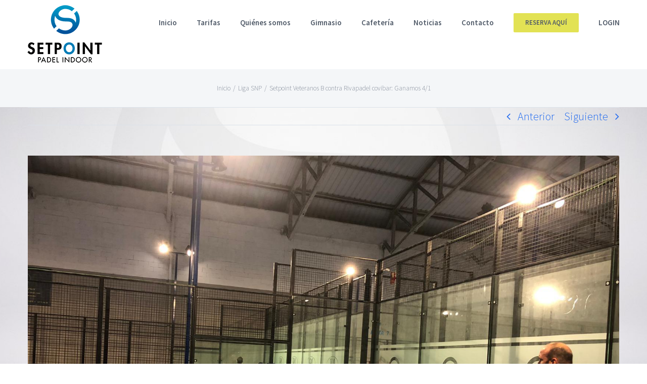

--- FILE ---
content_type: text/html; charset=UTF-8
request_url: https://www.setpoint.es/setpoint-veteranos-b-contra-rivapadel-covibarganamos-4-1/
body_size: 17210
content:
<!DOCTYPE html>
<html class="avada-html-layout-wide avada-html-header-position-top" lang="es">
<head>
	<meta http-equiv="X-UA-Compatible" content="IE=edge" />
	<meta http-equiv="Content-Type" content="text/html; charset=utf-8"/>
	<meta name="viewport" content="width=device-width, initial-scale=1" />
	<meta name='robots' content='index, follow, max-image-preview:large, max-snippet:-1, max-video-preview:-1' />

	<!-- This site is optimized with the Yoast SEO plugin v21.7 - https://yoast.com/wordpress/plugins/seo/ -->
	<title>Setpoint Veteranos B contra Rivapadel covibar: Ganamos 4/1 - Setpoint - Tu Club de Pádel en Getafe</title>
	<link rel="canonical" href="https://www.setpoint.es/setpoint-veteranos-b-contra-rivapadel-covibarganamos-4-1/" />
	<meta property="og:locale" content="es_ES" />
	<meta property="og:type" content="article" />
	<meta property="og:title" content="Setpoint Veteranos B contra Rivapadel covibar: Ganamos 4/1 - Setpoint - Tu Club de Pádel en Getafe" />
	<meta property="og:description" content="Cuaderno de bitácora. Episodio &#8230;. “sólo puede quedar uno “ Bueno pues un lunes más jugamos veteranos y esta vez jugamos en casa, no toca excursión. Todo pintaba favorable a priori viendo la clasificación pero no tan a priori viendo nuestra convocatoria. Comenzaba el primer turno en pista el Sr. Pastor y el Sr. Chiky. [&hellip;]" />
	<meta property="og:url" content="https://www.setpoint.es/setpoint-veteranos-b-contra-rivapadel-covibarganamos-4-1/" />
	<meta property="og:site_name" content="Setpoint - Tu Club de Pádel en Getafe" />
	<meta property="article:publisher" content="https://www.facebook.com/Setpoint.Getafe/" />
	<meta property="article:published_time" content="2020-02-07T16:18:01+00:00" />
	<meta property="article:modified_time" content="2020-08-13T15:37:45+00:00" />
	<meta property="og:image" content="https://www.setpoint.es/wp-content/uploads/2020/02/WhatsApp-Image-2020-02-05-at-13.07.03-1.jpeg" />
	<meta property="og:image:width" content="1600" />
	<meta property="og:image:height" content="1200" />
	<meta property="og:image:type" content="image/jpeg" />
	<meta name="author" content="FelixRY" />
	<meta name="twitter:card" content="summary_large_image" />
	<meta name="twitter:label1" content="Escrito por" />
	<meta name="twitter:data1" content="FelixRY" />
	<meta name="twitter:label2" content="Tiempo de lectura" />
	<meta name="twitter:data2" content="4 minutos" />
	<script type="application/ld+json" class="yoast-schema-graph">{"@context":"https://schema.org","@graph":[{"@type":"Article","@id":"https://www.setpoint.es/setpoint-veteranos-b-contra-rivapadel-covibarganamos-4-1/#article","isPartOf":{"@id":"https://www.setpoint.es/setpoint-veteranos-b-contra-rivapadel-covibarganamos-4-1/"},"author":{"name":"FelixRY","@id":"https://www.setpoint.es/#/schema/person/3ae04410a53093faf34a75265e440398"},"headline":"Setpoint Veteranos B contra Rivapadel covibar: Ganamos 4/1","datePublished":"2020-02-07T16:18:01+00:00","dateModified":"2020-08-13T15:37:45+00:00","mainEntityOfPage":{"@id":"https://www.setpoint.es/setpoint-veteranos-b-contra-rivapadel-covibarganamos-4-1/"},"wordCount":810,"publisher":{"@id":"https://www.setpoint.es/#organization"},"image":{"@id":"https://www.setpoint.es/setpoint-veteranos-b-contra-rivapadel-covibarganamos-4-1/#primaryimage"},"thumbnailUrl":"https://www.setpoint.es/wp-content/uploads/2020/02/WhatsApp-Image-2020-02-05-at-13.07.03-1.jpeg","articleSection":["Liga SNP"],"inLanguage":"es"},{"@type":"WebPage","@id":"https://www.setpoint.es/setpoint-veteranos-b-contra-rivapadel-covibarganamos-4-1/","url":"https://www.setpoint.es/setpoint-veteranos-b-contra-rivapadel-covibarganamos-4-1/","name":"Setpoint Veteranos B contra Rivapadel covibar: Ganamos 4/1 - Setpoint - Tu Club de Pádel en Getafe","isPartOf":{"@id":"https://www.setpoint.es/#website"},"primaryImageOfPage":{"@id":"https://www.setpoint.es/setpoint-veteranos-b-contra-rivapadel-covibarganamos-4-1/#primaryimage"},"image":{"@id":"https://www.setpoint.es/setpoint-veteranos-b-contra-rivapadel-covibarganamos-4-1/#primaryimage"},"thumbnailUrl":"https://www.setpoint.es/wp-content/uploads/2020/02/WhatsApp-Image-2020-02-05-at-13.07.03-1.jpeg","datePublished":"2020-02-07T16:18:01+00:00","dateModified":"2020-08-13T15:37:45+00:00","breadcrumb":{"@id":"https://www.setpoint.es/setpoint-veteranos-b-contra-rivapadel-covibarganamos-4-1/#breadcrumb"},"inLanguage":"es","potentialAction":[{"@type":"ReadAction","target":["https://www.setpoint.es/setpoint-veteranos-b-contra-rivapadel-covibarganamos-4-1/"]}]},{"@type":"ImageObject","inLanguage":"es","@id":"https://www.setpoint.es/setpoint-veteranos-b-contra-rivapadel-covibarganamos-4-1/#primaryimage","url":"https://www.setpoint.es/wp-content/uploads/2020/02/WhatsApp-Image-2020-02-05-at-13.07.03-1.jpeg","contentUrl":"https://www.setpoint.es/wp-content/uploads/2020/02/WhatsApp-Image-2020-02-05-at-13.07.03-1.jpeg","width":1600,"height":1200,"caption":"Setpoint veteranos contra Rivapadel Covibar"},{"@type":"BreadcrumbList","@id":"https://www.setpoint.es/setpoint-veteranos-b-contra-rivapadel-covibarganamos-4-1/#breadcrumb","itemListElement":[{"@type":"ListItem","position":1,"name":"Portada","item":"https://www.setpoint.es/"},{"@type":"ListItem","position":2,"name":"Noticias","item":"https://www.setpoint.es/noticias/"},{"@type":"ListItem","position":3,"name":"Setpoint Veteranos B contra Rivapadel covibar: Ganamos 4/1"}]},{"@type":"WebSite","@id":"https://www.setpoint.es/#website","url":"https://www.setpoint.es/","name":"Setpoint - Tu Club de Pádel en Getafe","description":"","publisher":{"@id":"https://www.setpoint.es/#organization"},"potentialAction":[{"@type":"SearchAction","target":{"@type":"EntryPoint","urlTemplate":"https://www.setpoint.es/?s={search_term_string}"},"query-input":"required name=search_term_string"}],"inLanguage":"es"},{"@type":"Organization","@id":"https://www.setpoint.es/#organization","name":"Setpoint","url":"https://www.setpoint.es/","logo":{"@type":"ImageObject","inLanguage":"es","@id":"https://www.setpoint.es/#/schema/logo/image/","url":"https://www.setpoint.es/wp-content/uploads/2015/10/SP_logotipoZ.png","contentUrl":"https://www.setpoint.es/wp-content/uploads/2015/10/SP_logotipoZ.png","width":500,"height":390,"caption":"Setpoint"},"image":{"@id":"https://www.setpoint.es/#/schema/logo/image/"},"sameAs":["https://www.facebook.com/Setpoint.Getafe/"]},{"@type":"Person","@id":"https://www.setpoint.es/#/schema/person/3ae04410a53093faf34a75265e440398","name":"FelixRY","url":"https://www.setpoint.es/author/felixry/"}]}</script>
	<!-- / Yoast SEO plugin. -->



<script>
dataLayer = [{"title":"Setpoint Veteranos B contra Rivapadel covibar: Ganamos 4\/1","author":"FelixRY","wordcount":803,"logged_in":"false","page_id":3683,"post_date":"2020-02-07 17:18:01"}];
</script>
<!-- Google Tag Manager -->
<script>(function(w,d,s,l,i){w[l]=w[l]||[];w[l].push({'gtm.start':
new Date().getTime(),event:'gtm.js'});var f=d.getElementsByTagName(s)[0],
j=d.createElement(s),dl=l!='dataLayer'?'&l='+l:'';j.async=true;j.src=
'https://www.googletagmanager.com/gtm.js?id='+i+dl;f.parentNode.insertBefore(j,f);
})(window,document,'script','dataLayer','GTM-PKR28GX');</script>
<!-- End Google Tag Manager --><link rel="alternate" type="application/rss+xml" title="Setpoint - Tu Club de Pádel en Getafe &raquo; Feed" href="https://www.setpoint.es/feed/" />
<link rel="alternate" type="application/rss+xml" title="Setpoint - Tu Club de Pádel en Getafe &raquo; Feed de los comentarios" href="https://www.setpoint.es/comments/feed/" />
					<link rel="shortcut icon" href="https://www.setpoint.es/wp-content/uploads/2017/03/Favicon-01.png" type="image/x-icon" />
		
		
		
				<script type="text/javascript">
window._wpemojiSettings = {"baseUrl":"https:\/\/s.w.org\/images\/core\/emoji\/14.0.0\/72x72\/","ext":".png","svgUrl":"https:\/\/s.w.org\/images\/core\/emoji\/14.0.0\/svg\/","svgExt":".svg","source":{"concatemoji":"https:\/\/www.setpoint.es\/wp-includes\/js\/wp-emoji-release.min.js?ver=63c449ef5b16711fc21953c7db881bfc"}};
/*! This file is auto-generated */
!function(i,n){var o,s,e;function c(e){try{var t={supportTests:e,timestamp:(new Date).valueOf()};sessionStorage.setItem(o,JSON.stringify(t))}catch(e){}}function p(e,t,n){e.clearRect(0,0,e.canvas.width,e.canvas.height),e.fillText(t,0,0);var t=new Uint32Array(e.getImageData(0,0,e.canvas.width,e.canvas.height).data),r=(e.clearRect(0,0,e.canvas.width,e.canvas.height),e.fillText(n,0,0),new Uint32Array(e.getImageData(0,0,e.canvas.width,e.canvas.height).data));return t.every(function(e,t){return e===r[t]})}function u(e,t,n){switch(t){case"flag":return n(e,"\ud83c\udff3\ufe0f\u200d\u26a7\ufe0f","\ud83c\udff3\ufe0f\u200b\u26a7\ufe0f")?!1:!n(e,"\ud83c\uddfa\ud83c\uddf3","\ud83c\uddfa\u200b\ud83c\uddf3")&&!n(e,"\ud83c\udff4\udb40\udc67\udb40\udc62\udb40\udc65\udb40\udc6e\udb40\udc67\udb40\udc7f","\ud83c\udff4\u200b\udb40\udc67\u200b\udb40\udc62\u200b\udb40\udc65\u200b\udb40\udc6e\u200b\udb40\udc67\u200b\udb40\udc7f");case"emoji":return!n(e,"\ud83e\udef1\ud83c\udffb\u200d\ud83e\udef2\ud83c\udfff","\ud83e\udef1\ud83c\udffb\u200b\ud83e\udef2\ud83c\udfff")}return!1}function f(e,t,n){var r="undefined"!=typeof WorkerGlobalScope&&self instanceof WorkerGlobalScope?new OffscreenCanvas(300,150):i.createElement("canvas"),a=r.getContext("2d",{willReadFrequently:!0}),o=(a.textBaseline="top",a.font="600 32px Arial",{});return e.forEach(function(e){o[e]=t(a,e,n)}),o}function t(e){var t=i.createElement("script");t.src=e,t.defer=!0,i.head.appendChild(t)}"undefined"!=typeof Promise&&(o="wpEmojiSettingsSupports",s=["flag","emoji"],n.supports={everything:!0,everythingExceptFlag:!0},e=new Promise(function(e){i.addEventListener("DOMContentLoaded",e,{once:!0})}),new Promise(function(t){var n=function(){try{var e=JSON.parse(sessionStorage.getItem(o));if("object"==typeof e&&"number"==typeof e.timestamp&&(new Date).valueOf()<e.timestamp+604800&&"object"==typeof e.supportTests)return e.supportTests}catch(e){}return null}();if(!n){if("undefined"!=typeof Worker&&"undefined"!=typeof OffscreenCanvas&&"undefined"!=typeof URL&&URL.createObjectURL&&"undefined"!=typeof Blob)try{var e="postMessage("+f.toString()+"("+[JSON.stringify(s),u.toString(),p.toString()].join(",")+"));",r=new Blob([e],{type:"text/javascript"}),a=new Worker(URL.createObjectURL(r),{name:"wpTestEmojiSupports"});return void(a.onmessage=function(e){c(n=e.data),a.terminate(),t(n)})}catch(e){}c(n=f(s,u,p))}t(n)}).then(function(e){for(var t in e)n.supports[t]=e[t],n.supports.everything=n.supports.everything&&n.supports[t],"flag"!==t&&(n.supports.everythingExceptFlag=n.supports.everythingExceptFlag&&n.supports[t]);n.supports.everythingExceptFlag=n.supports.everythingExceptFlag&&!n.supports.flag,n.DOMReady=!1,n.readyCallback=function(){n.DOMReady=!0}}).then(function(){return e}).then(function(){var e;n.supports.everything||(n.readyCallback(),(e=n.source||{}).concatemoji?t(e.concatemoji):e.wpemoji&&e.twemoji&&(t(e.twemoji),t(e.wpemoji)))}))}((window,document),window._wpemojiSettings);
</script>
<style type="text/css">
img.wp-smiley,
img.emoji {
	display: inline !important;
	border: none !important;
	box-shadow: none !important;
	height: 1em !important;
	width: 1em !important;
	margin: 0 0.07em !important;
	vertical-align: -0.1em !important;
	background: none !important;
	padding: 0 !important;
}
</style>
	<link rel='stylesheet' id='chld_thm_cfg_parent-css' href='https://www.setpoint.es/wp-content/themes/Avada/style.css?ver=63c449ef5b16711fc21953c7db881bfc' type='text/css' media='all' />
<link rel='stylesheet' id='fusion-dynamic-css-css' href='https://www.setpoint.es/wp-content/uploads/fusion-styles/0e6d22d816ed79438f7c0a3ef9b814e2.min.css?ver=3.9.2' type='text/css' media='all' />
<script type='text/javascript' src='https://www.setpoint.es/wp-includes/js/jquery/jquery.min.js?ver=3.7.0' id='jquery-core-js'></script>
<script type='text/javascript' src='https://www.setpoint.es/wp-includes/js/jquery/jquery-migrate.min.js?ver=3.4.1' id='jquery-migrate-js'></script>
<script type='text/javascript' src='https://www.setpoint.es/wp-content/plugins/revslider/public/assets/js/rbtools.min.js?ver=6.6.10' async id='tp-tools-js'></script>
<script type='text/javascript' src='https://www.setpoint.es/wp-content/plugins/revslider/public/assets/js/rs6.min.js?ver=6.6.10' async id='revmin-js'></script>
<link rel="https://api.w.org/" href="https://www.setpoint.es/wp-json/" /><link rel="alternate" type="application/json" href="https://www.setpoint.es/wp-json/wp/v2/posts/3683" /><link rel="alternate" type="application/json+oembed" href="https://www.setpoint.es/wp-json/oembed/1.0/embed?url=https%3A%2F%2Fwww.setpoint.es%2Fsetpoint-veteranos-b-contra-rivapadel-covibarganamos-4-1%2F" />
<link rel="alternate" type="text/xml+oembed" href="https://www.setpoint.es/wp-json/oembed/1.0/embed?url=https%3A%2F%2Fwww.setpoint.es%2Fsetpoint-veteranos-b-contra-rivapadel-covibarganamos-4-1%2F&#038;format=xml" />
<style type="text/css" id="css-fb-visibility">@media screen and (max-width: 640px){.fusion-no-small-visibility{display:none !important;}body .sm-text-align-center{text-align:center !important;}body .sm-text-align-left{text-align:left !important;}body .sm-text-align-right{text-align:right !important;}body .sm-flex-align-center{justify-content:center !important;}body .sm-flex-align-flex-start{justify-content:flex-start !important;}body .sm-flex-align-flex-end{justify-content:flex-end !important;}body .sm-mx-auto{margin-left:auto !important;margin-right:auto !important;}body .sm-ml-auto{margin-left:auto !important;}body .sm-mr-auto{margin-right:auto !important;}body .fusion-absolute-position-small{position:absolute;top:auto;width:100%;}.awb-sticky.awb-sticky-small{ position: sticky; top: var(--awb-sticky-offset,0); }}@media screen and (min-width: 641px) and (max-width: 1024px){.fusion-no-medium-visibility{display:none !important;}body .md-text-align-center{text-align:center !important;}body .md-text-align-left{text-align:left !important;}body .md-text-align-right{text-align:right !important;}body .md-flex-align-center{justify-content:center !important;}body .md-flex-align-flex-start{justify-content:flex-start !important;}body .md-flex-align-flex-end{justify-content:flex-end !important;}body .md-mx-auto{margin-left:auto !important;margin-right:auto !important;}body .md-ml-auto{margin-left:auto !important;}body .md-mr-auto{margin-right:auto !important;}body .fusion-absolute-position-medium{position:absolute;top:auto;width:100%;}.awb-sticky.awb-sticky-medium{ position: sticky; top: var(--awb-sticky-offset,0); }}@media screen and (min-width: 1025px){.fusion-no-large-visibility{display:none !important;}body .lg-text-align-center{text-align:center !important;}body .lg-text-align-left{text-align:left !important;}body .lg-text-align-right{text-align:right !important;}body .lg-flex-align-center{justify-content:center !important;}body .lg-flex-align-flex-start{justify-content:flex-start !important;}body .lg-flex-align-flex-end{justify-content:flex-end !important;}body .lg-mx-auto{margin-left:auto !important;margin-right:auto !important;}body .lg-ml-auto{margin-left:auto !important;}body .lg-mr-auto{margin-right:auto !important;}body .fusion-absolute-position-large{position:absolute;top:auto;width:100%;}.awb-sticky.awb-sticky-large{ position: sticky; top: var(--awb-sticky-offset,0); }}</style><meta name="generator" content="Powered by Slider Revolution 6.6.10 - responsive, Mobile-Friendly Slider Plugin for WordPress with comfortable drag and drop interface." />
<script>function setREVStartSize(e){
			//window.requestAnimationFrame(function() {
				window.RSIW = window.RSIW===undefined ? window.innerWidth : window.RSIW;
				window.RSIH = window.RSIH===undefined ? window.innerHeight : window.RSIH;
				try {
					var pw = document.getElementById(e.c).parentNode.offsetWidth,
						newh;
					pw = pw===0 || isNaN(pw) || (e.l=="fullwidth" || e.layout=="fullwidth") ? window.RSIW : pw;
					e.tabw = e.tabw===undefined ? 0 : parseInt(e.tabw);
					e.thumbw = e.thumbw===undefined ? 0 : parseInt(e.thumbw);
					e.tabh = e.tabh===undefined ? 0 : parseInt(e.tabh);
					e.thumbh = e.thumbh===undefined ? 0 : parseInt(e.thumbh);
					e.tabhide = e.tabhide===undefined ? 0 : parseInt(e.tabhide);
					e.thumbhide = e.thumbhide===undefined ? 0 : parseInt(e.thumbhide);
					e.mh = e.mh===undefined || e.mh=="" || e.mh==="auto" ? 0 : parseInt(e.mh,0);
					if(e.layout==="fullscreen" || e.l==="fullscreen")
						newh = Math.max(e.mh,window.RSIH);
					else{
						e.gw = Array.isArray(e.gw) ? e.gw : [e.gw];
						for (var i in e.rl) if (e.gw[i]===undefined || e.gw[i]===0) e.gw[i] = e.gw[i-1];
						e.gh = e.el===undefined || e.el==="" || (Array.isArray(e.el) && e.el.length==0)? e.gh : e.el;
						e.gh = Array.isArray(e.gh) ? e.gh : [e.gh];
						for (var i in e.rl) if (e.gh[i]===undefined || e.gh[i]===0) e.gh[i] = e.gh[i-1];
											
						var nl = new Array(e.rl.length),
							ix = 0,
							sl;
						e.tabw = e.tabhide>=pw ? 0 : e.tabw;
						e.thumbw = e.thumbhide>=pw ? 0 : e.thumbw;
						e.tabh = e.tabhide>=pw ? 0 : e.tabh;
						e.thumbh = e.thumbhide>=pw ? 0 : e.thumbh;
						for (var i in e.rl) nl[i] = e.rl[i]<window.RSIW ? 0 : e.rl[i];
						sl = nl[0];
						for (var i in nl) if (sl>nl[i] && nl[i]>0) { sl = nl[i]; ix=i;}
						var m = pw>(e.gw[ix]+e.tabw+e.thumbw) ? 1 : (pw-(e.tabw+e.thumbw)) / (e.gw[ix]);
						newh =  (e.gh[ix] * m) + (e.tabh + e.thumbh);
					}
					var el = document.getElementById(e.c);
					if (el!==null && el) el.style.height = newh+"px";
					el = document.getElementById(e.c+"_wrapper");
					if (el!==null && el) {
						el.style.height = newh+"px";
						el.style.display = "block";
					}
				} catch(e){
					console.log("Failure at Presize of Slider:" + e)
				}
			//});
		  };</script>
		<style type="text/css" id="wp-custom-css">
			.ocultar-portada{display:none;}

.nonne
{
	display:none !important;
}

.menu-item-4206 .button-default {
    background: #e2e254;
    color: #515b69;
}		</style>
				<script type="text/javascript">
			var doc = document.documentElement;
			doc.setAttribute( 'data-useragent', navigator.userAgent );
		</script>
		
	<meta name="google-site-verification" content="4n5RvMBxOoJfawKr5s_9gyWtnmWAhouqaH-FDDAh6Zo" /></head>

<body data-rsssl=1 class="post-template-default single single-post postid-3683 single-format-standard fusion-image-hovers fusion-pagination-sizing fusion-button_type-flat fusion-button_span-no fusion-button_gradient-linear avada-image-rollover-circle-yes avada-image-rollover-yes avada-image-rollover-direction-left fusion-body ltr fusion-sticky-header no-mobile-slidingbar avada-has-rev-slider-styles fusion-disable-outline fusion-sub-menu-fade mobile-logo-pos-left layout-wide-mode avada-has-boxed-modal-shadow-None layout-scroll-offset-full avada-has-zero-margin-offset-top fusion-top-header menu-text-align-center mobile-menu-design-modern fusion-hide-pagination-text fusion-header-layout-v1 avada-responsive avada-footer-fx-none avada-menu-highlight-style-bar fusion-search-form-clean fusion-main-menu-search-overlay fusion-avatar-circle avada-sticky-shrinkage avada-dropdown-styles avada-blog-layout-grid avada-blog-archive-layout-medium avada-header-shadow-no avada-menu-icon-position-left avada-has-megamenu-shadow avada-has-header-100-width avada-has-100-footer avada-has-titlebar-bar_and_content avada-header-border-color-full-transparent avada-has-pagination-padding avada-flyout-menu-direction-fade avada-ec-views-v1" data-awb-post-id="3683">
	<!-- Google Tag Manager (noscript) -->
<noscript><iframe src="https://www.googletagmanager.com/ns.html?id=GTM-PKR28GX" height="0" width="0" style="display:none;visibility:hidden"></iframe></noscript>
<!-- End Google Tag Manager (noscript) -->	<a class="skip-link screen-reader-text" href="#content">Saltar al contenido</a>

	<div id="boxed-wrapper">
		
		<div id="wrapper" class="fusion-wrapper">
			<div id="home" style="position:relative;top:-1px;"></div>
							
					
			<header class="fusion-header-wrapper">
				<div class="fusion-header-v1 fusion-logo-alignment fusion-logo-left fusion-sticky-menu- fusion-sticky-logo-1 fusion-mobile-logo-1  fusion-mobile-menu-design-modern">
					<div class="fusion-header-sticky-height"></div>
<div class="fusion-header">
	<div class="fusion-row">
					<div class="fusion-logo" data-margin-top="10px" data-margin-bottom="10px" data-margin-left="0px" data-margin-right="0px">
			<a class="fusion-logo-link"  href="https://www.setpoint.es/" >

						<!-- standard logo -->
			<img src="https://www.setpoint.es/wp-content/uploads/2017/05/SP_logotipob-1.png" srcset="https://www.setpoint.es/wp-content/uploads/2017/05/SP_logotipob-1.png 1x" width="150" height="117" alt="Setpoint &#8211; Tu Club de Pádel en Getafe Logo" data-retina_logo_url="" class="fusion-standard-logo" />

											<!-- mobile logo -->
				<img src="https://www.setpoint.es/wp-content/uploads/2017/05/SP_logotipob.png" srcset="https://www.setpoint.es/wp-content/uploads/2017/05/SP_logotipob.png 1x" width="150" height="117" alt="Setpoint &#8211; Tu Club de Pádel en Getafe Logo" data-retina_logo_url="" class="fusion-mobile-logo" />
			
											<!-- sticky header logo -->
				<img src="https://www.setpoint.es/wp-content/uploads/2017/05/SP_logotipo_peque.png" srcset="https://www.setpoint.es/wp-content/uploads/2017/05/SP_logotipo_peque.png 1x" width="95" height="74" alt="Setpoint &#8211; Tu Club de Pádel en Getafe Logo" data-retina_logo_url="" class="fusion-sticky-logo" />
					</a>
		</div>		<nav class="fusion-main-menu" aria-label="Menú principal"><div class="fusion-overlay-search">		<form role="search" class="searchform fusion-search-form  fusion-search-form-clean" method="get" action="https://www.setpoint.es/">
			<div class="fusion-search-form-content">

				
				<div class="fusion-search-field search-field">
					<label><span class="screen-reader-text">Buscar:</span>
													<input type="search" value="" name="s" class="s" placeholder="Buscar..." required aria-required="true" aria-label="Buscar..."/>
											</label>
				</div>
				<div class="fusion-search-button search-button">
					<input type="submit" class="fusion-search-submit searchsubmit" aria-label="Buscar" value="&#xf002;" />
									</div>

				
			</div>


			
		</form>
		<div class="fusion-search-spacer"></div><a href="#" role="button" aria-label="Close Search" class="fusion-close-search"></a></div><ul id="menu-landing-page-menu" class="fusion-menu"><li  id="menu-item-695"  class="menu-item menu-item-type-custom menu-item-object-custom menu-item-home menu-item-695"  data-item-id="695"><a  href="https://www.setpoint.es#inicio" class="fusion-bar-highlight"><span class="menu-text">Inicio</span></a></li><li  id="menu-item-426"  class="menu-item menu-item-type-custom menu-item-object-custom menu-item-426"  data-item-id="426"><a  href="#tarifas" class="fusion-bar-highlight"><span class="menu-text">Tarifas</span></a></li><li  id="menu-item-427"  class="menu-item menu-item-type-custom menu-item-object-custom menu-item-427"  data-item-id="427"><a  href="#quienessomos" class="fusion-bar-highlight"><span class="menu-text">Quiénes somos</span></a></li><li  id="menu-item-4660"  class="menu-item menu-item-type-post_type menu-item-object-page menu-item-4660"  data-item-id="4660"><a  href="https://www.setpoint.es/boxeo/" class="fusion-bar-highlight"><span class="menu-text">Gimnasio</span></a></li><li  id="menu-item-2995"  class="menu-item menu-item-type-post_type menu-item-object-page menu-item-2995"  data-item-id="2995"><a  href="https://www.setpoint.es/cafeteria-restaurante-lola/" class="fusion-bar-highlight"><span class="menu-text">Cafetería</span></a></li><li  id="menu-item-4207"  class="menu-item menu-item-type-post_type menu-item-object-page current_page_parent menu-item-4207"  data-item-id="4207"><a  href="https://www.setpoint.es/noticias/" class="fusion-bar-highlight"><span class="menu-text">Noticias</span></a></li><li  id="menu-item-522"  class="menu-item menu-item-type-custom menu-item-object-custom menu-item-522"  data-item-id="522"><a  href="#contacto" class="fusion-bar-highlight"><span class="menu-text">Contacto</span></a></li><li  id="menu-item-497"  class="menu-item menu-item-type-custom menu-item-object-custom menu-item-497 fusion-menu-item-button"  data-item-id="497"><a  href="https://playtomic.io/wl/da77097f-43b3-11e8-8674-52540049669c?fromPartner=true" class="fusion-bar-highlight"><span class="menu-text fusion-button button-default button-medium">RESERVA AQUÍ</span></a></li><li  id="menu-item-4206"  class="menu-item menu-item-type-custom menu-item-object-custom menu-item-4206"  data-item-id="4206"><a  href="https://setpointfv.syltek.com/" class="fusion-bar-highlight"><span class="menu-text">LOGIN</span></a></li></ul></nav><div class="fusion-mobile-navigation"><ul id="menu-landing-page-menu-1" class="fusion-mobile-menu"><li   class="menu-item menu-item-type-custom menu-item-object-custom menu-item-home menu-item-695"  data-item-id="695"><a  href="https://www.setpoint.es#inicio" class="fusion-bar-highlight"><span class="menu-text">Inicio</span></a></li><li   class="menu-item menu-item-type-custom menu-item-object-custom menu-item-426"  data-item-id="426"><a  href="#tarifas" class="fusion-bar-highlight"><span class="menu-text">Tarifas</span></a></li><li   class="menu-item menu-item-type-custom menu-item-object-custom menu-item-427"  data-item-id="427"><a  href="#quienessomos" class="fusion-bar-highlight"><span class="menu-text">Quiénes somos</span></a></li><li   class="menu-item menu-item-type-post_type menu-item-object-page menu-item-4660"  data-item-id="4660"><a  href="https://www.setpoint.es/boxeo/" class="fusion-bar-highlight"><span class="menu-text">Gimnasio</span></a></li><li   class="menu-item menu-item-type-post_type menu-item-object-page menu-item-2995"  data-item-id="2995"><a  href="https://www.setpoint.es/cafeteria-restaurante-lola/" class="fusion-bar-highlight"><span class="menu-text">Cafetería</span></a></li><li   class="menu-item menu-item-type-post_type menu-item-object-page current_page_parent menu-item-4207"  data-item-id="4207"><a  href="https://www.setpoint.es/noticias/" class="fusion-bar-highlight"><span class="menu-text">Noticias</span></a></li><li   class="menu-item menu-item-type-custom menu-item-object-custom menu-item-522"  data-item-id="522"><a  href="#contacto" class="fusion-bar-highlight"><span class="menu-text">Contacto</span></a></li><li   class="menu-item menu-item-type-custom menu-item-object-custom menu-item-497 fusion-menu-item-button"  data-item-id="497"><a  href="https://playtomic.io/wl/da77097f-43b3-11e8-8674-52540049669c?fromPartner=true" class="fusion-bar-highlight"><span class="menu-text fusion-button button-default button-medium">RESERVA AQUÍ</span></a></li><li   class="menu-item menu-item-type-custom menu-item-object-custom menu-item-4206"  data-item-id="4206"><a  href="https://setpointfv.syltek.com/" class="fusion-bar-highlight"><span class="menu-text">LOGIN</span></a></li></ul></div>	<div class="fusion-mobile-menu-icons">
							<a href="#" class="fusion-icon awb-icon-bars" aria-label="Alternar menú móvil" aria-expanded="false"></a>
		
		
		
			</div>

<nav class="fusion-mobile-nav-holder fusion-mobile-menu-text-align-left" aria-label="Main Menu Mobile"></nav>

					</div>
</div>
				</div>
				<div class="fusion-clearfix"></div>
			</header>
								
							<div id="sliders-container" class="fusion-slider-visibility">
					</div>
				
					
							
			<section class="avada-page-titlebar-wrapper" aria-label="Barra de título de la página">
	<div class="fusion-page-title-bar fusion-page-title-bar-none fusion-page-title-bar-center">
		<div class="fusion-page-title-row">
			<div class="fusion-page-title-wrapper">
				<div class="fusion-page-title-captions">

					
																		<div class="fusion-page-title-secondary">
								<div class="fusion-breadcrumbs awb-yoast-breadcrumbs"><span class="fusion-breadcrumb-item"><a href="https://www.setpoint.es" class="fusion-breadcrumb-link"><span >Inicio</span></a></span><span class="fusion-breadcrumb-sep">/</span><span class="fusion-breadcrumb-item"><a href="https://www.setpoint.es/category/liga-snp/" class="fusion-breadcrumb-link"><span >Liga SNP</span></a></span><span class="fusion-breadcrumb-sep">/</span><span class="fusion-breadcrumb-item"><span  class="breadcrumb-leaf">Setpoint Veteranos B contra Rivapadel covibar: Ganamos 4/1</span></span></div>							</div>
											
				</div>

				
			</div>
		</div>
	</div>
</section>

						<main id="main" class="clearfix  full-bg">
				<div class="fusion-row" style="">

<section id="content" style="width: 100%;">
			<div class="single-navigation clearfix">
			<a href="https://www.setpoint.es/el-padel-nunca-deja-de-sorprenderme/" rel="prev">Anterior</a>			<a href="https://www.setpoint.es/snp-femenino-setpoint-pierde-0-12-contra-mg-padel/" rel="next">Siguiente</a>		</div>
	
					<article id="post-3683" class="post post-3683 type-post status-publish format-standard has-post-thumbnail hentry category-liga-snp">
						
														<div class="fusion-flexslider flexslider fusion-flexslider-loading post-slideshow fusion-post-slideshow">
				<ul class="slides">
																<li>
																																<a href="https://www.setpoint.es/wp-content/uploads/2020/02/WhatsApp-Image-2020-02-05-at-13.07.03-1.jpeg" data-rel="iLightbox[gallery3683]" title="" data-title="Setpoint veteranos contra Rivapadel Covibar" data-caption="" aria-label="Setpoint veteranos contra Rivapadel Covibar">
										<span class="screen-reader-text">Ver imagen más grande</span>
										<img width="1600" height="1200" src="https://www.setpoint.es/wp-content/uploads/2020/02/WhatsApp-Image-2020-02-05-at-13.07.03-1.jpeg" class="attachment-full size-full wp-post-image" alt="Setpoint veteranos contra Rivapadel Covibar" decoding="async" fetchpriority="high" srcset="https://www.setpoint.es/wp-content/uploads/2020/02/WhatsApp-Image-2020-02-05-at-13.07.03-1-200x150.jpeg 200w, https://www.setpoint.es/wp-content/uploads/2020/02/WhatsApp-Image-2020-02-05-at-13.07.03-1-400x300.jpeg 400w, https://www.setpoint.es/wp-content/uploads/2020/02/WhatsApp-Image-2020-02-05-at-13.07.03-1-600x450.jpeg 600w, https://www.setpoint.es/wp-content/uploads/2020/02/WhatsApp-Image-2020-02-05-at-13.07.03-1-800x600.jpeg 800w, https://www.setpoint.es/wp-content/uploads/2020/02/WhatsApp-Image-2020-02-05-at-13.07.03-1-1200x900.jpeg 1200w, https://www.setpoint.es/wp-content/uploads/2020/02/WhatsApp-Image-2020-02-05-at-13.07.03-1.jpeg 1600w" sizes="(max-width: 800px) 100vw, 1600px" />									</a>
																					</li>

																																																																																																															</ul>
			</div>
						
															<h1 class="entry-title fusion-post-title">Setpoint Veteranos B contra Rivapadel covibar: Ganamos 4/1</h1>										<div class="post-content">
				<p>Cuaderno de bitácora.<br />
Episodio &#8230;. “sólo puede quedar uno “</p>
<p>Bueno pues un lunes más jugamos veteranos y esta vez jugamos en casa, no toca excursión. Todo pintaba favorable a priori viendo la clasificación pero no tan a priori viendo nuestra convocatoria. Comenzaba el primer turno en pista el Sr. Pastor y el Sr. Chiky. La presión se notaba por parte de Chiky por la mala suerte que tiene que siempre le tocan contra el los jugones del equipo contrario, pero esta vez&#8230;.. saco el partido adelante gracias a la ayuda de David, pese a que en el segundo set se les fue la cabeza, aunque luego como ya he dicho ganaron su partido sin problema en el tercero.  Chiky ya dejaba de ser uno de los que quedaba sin ganar un partido en veteranos. ¡Enhorabuena chiky, 5€ que te ahorraste condenado!</p>
<p>Ya en otra pista Sr Molero y Sr.  Botox (señores lovers) en un partido jugado de tú a tú contra contrarios de características similares a ellos.<br />
Aquí es donde se ve la fuerza, el pundonor, sacrificio, obediencia y compañerismo. Jugaron como suelen hacer y con un par de comentarios de gente experta que veía el partido y unido a su Padel, ganaron el partido también en el tercer set. Me alegro, pero otros 10€ que se nos iban al limbo.</p>
<p>El la tercera pista del primer turno entraban Sr. Lima y Sr. 123 (otro de los inmortales, es decir, otro de los que aún no había ganado otro partido en veteranos )  Partido muy bien jugado por su parte con Lima jugando al revés y Miguel acabando los puntos en la derecha tanto ganándolos como perdiéndolos. Buena pareja, que seguro que repetirán como compañeros. Lima, si ganas con Miguel&#8230;. te quedas con Miguel.</p>
<p>Comenzaba el segundo turno con Sr. Duran y Sr. @ que para que os voy a mentir, lo vi poco porque estaba más pendiente del otro partido del segundo turno que era donde estaba el morbo. Ganamos fijo. Yo confío mucho en @ , en su juego sólido (menos el saque ) y Álvaro&#8230; pues eso que ganaron.</p>
<p>Ahora viene lo bueno. Entraban en Liza nuestras mejores bazas. Sr Rulo (jugador franquicia ) y Sr. Capi (otro de los inmortales ) Esta pareja estaba formada para poder dar confianza a Capi (aunque después veréis que salió todo lo contrario ) para que al fin pudiera ganar algún partido. Todo comenzó muy bien con un primer set muy bien jugado (sobre todo Rulo ) y Carlos siguiendo los consejos de Rulo (si es que le dio alguno)  A todo esto salieron de por ahí, Sr. Blanco y Sr Panchi y se pusieron a ver el partido con los demás miembros del equipo y&#8230;. entre tontería y tontería de estos dos últimos, nos descuidamos y Rulo y Capi pierden Segundo set de forma estrepitosa.</p>
<p>Total&#8230; tercer set, ellos (los contrarios) lo vieron muy claro y empezaron a jugar todo a Carlos (tontos no eran) y Carlos el inmortal (ahora si que es el único inmortal ) no pudo con la presión y después de fallar 34 restos de Glovo&#8230;. tiro el partido tras ir perdiendo 5/4 en el tercer set.<br />
Cosas positivas de todo esto&#8230;.. pues que sacamos 10€ para la cena fin de temporada. Más cosas positivas&#8230;.. pues todo menos la tristeza de Carlos y Sr. Rulo. Como reza el titulo, “ solo puede quedar uno” sacado de la película de los inmortales.<br />
Carlos. Eres el único del equipo que aún no ha ganado ningún partido de veteranos por lo tanto&#8230;.. who wants to live foreveeeeerrrrrrr!!<br />
Eres nuestro inmortal.</p>
<p>Después de todo, del dinero que tenemos para la cena, destinaremos algo para subvencionar citas con el Psicólogo para todos aquellos que hayáis jugado con Carlos y con Nacho (nacho el otro, no el paleto ) porque entendemos que es una labor dura.</p>
<p>Hoy no seré más extenso ya que no me quede al tercer tiempo por dos motivos&#8230;. el sábado fue muy duro, domingo de super bowl y si te todo porque no hay quien aguante a Panchi y a Blanco. Un abrazo para todos y besos para todas.</p>
<p>Who want to live foreverrrrrr&#x1f3bc;&#x1f3bc;&#x1f3bc;<br />
Bso los inmortales. Queen</p>
<div class="fusion-fullwidth fullwidth-box fusion-builder-row-1 hundred-percent-fullwidth non-hundred-percent-height-scrolling" style="--awb-border-radius-top-left:0px;--awb-border-radius-top-right:0px;--awb-border-radius-bottom-right:0px;--awb-border-radius-bottom-left:0px;--awb-overflow:visible;" ><div class="fusion-builder-row fusion-row"><div class="fusion-layout-column fusion_builder_column fusion-builder-column-0 fusion_builder_column_1_1 1_1 fusion-one-full fusion-column-first fusion-column-last fusion-column-no-min-height" style="--awb-bg-size:cover;--awb-margin-top:0px;--awb-margin-bottom:0px;"><div class="fusion-column-wrapper fusion-flex-column-wrapper-legacy">
		<style type="text/css">
			#gallery-1 {
				margin: auto;
			}
			#gallery-1 .gallery-item {
				float: left;
				margin-top: 10px;
				text-align: center;
				width: 33%;
			}
			#gallery-1 img {
				border: 2px solid #cfcfcf;
			}
			#gallery-1 .gallery-caption {
				margin-left: 0;
			}
			/* see gallery_shortcode() in wp-includes/media.php */
		</style>
		<div id='gallery-1' class='gallery galleryid-3683 gallery-columns-3 gallery-size-medium'><dl class='gallery-item'>
			<dt class='gallery-icon landscape'>
				<a data-rel="iLightbox[postimages]" data-title="Setpoint veteranos contra Rivapadel Covibar" data-caption="" href='https://www.setpoint.es/setpoint-veteranos-b-contra-rivapadel-covibarganamos-4-1/whatsapp-image-2020-02-05-at-13-07-03-6/'><img width="300" height="225" src="https://www.setpoint.es/wp-content/uploads/2020/02/WhatsApp-Image-2020-02-05-at-13.07.03-6-300x225.jpeg" class="attachment-medium size-medium" alt="Setpoint veteranos contra Rivapadel Covibar" decoding="async" srcset="https://www.setpoint.es/wp-content/uploads/2020/02/WhatsApp-Image-2020-02-05-at-13.07.03-6-200x150.jpeg 200w, https://www.setpoint.es/wp-content/uploads/2020/02/WhatsApp-Image-2020-02-05-at-13.07.03-6-300x225.jpeg 300w, https://www.setpoint.es/wp-content/uploads/2020/02/WhatsApp-Image-2020-02-05-at-13.07.03-6-400x300.jpeg 400w, https://www.setpoint.es/wp-content/uploads/2020/02/WhatsApp-Image-2020-02-05-at-13.07.03-6-600x450.jpeg 600w, https://www.setpoint.es/wp-content/uploads/2020/02/WhatsApp-Image-2020-02-05-at-13.07.03-6-768x576.jpeg 768w, https://www.setpoint.es/wp-content/uploads/2020/02/WhatsApp-Image-2020-02-05-at-13.07.03-6-800x600.jpeg 800w, https://www.setpoint.es/wp-content/uploads/2020/02/WhatsApp-Image-2020-02-05-at-13.07.03-6-1024x768.jpeg 1024w, https://www.setpoint.es/wp-content/uploads/2020/02/WhatsApp-Image-2020-02-05-at-13.07.03-6-1200x900.jpeg 1200w, https://www.setpoint.es/wp-content/uploads/2020/02/WhatsApp-Image-2020-02-05-at-13.07.03-6-1536x1152.jpeg 1536w, https://www.setpoint.es/wp-content/uploads/2020/02/WhatsApp-Image-2020-02-05-at-13.07.03-6.jpeg 1600w" sizes="(max-width: 300px) 100vw, 300px" /></a>
			</dt></dl><dl class='gallery-item'>
			<dt class='gallery-icon landscape'>
				<a data-rel="iLightbox[postimages]" data-title="Setpoint veteranos contra Rivapadel Covibar" data-caption="" href='https://www.setpoint.es/setpoint-veteranos-b-contra-rivapadel-covibarganamos-4-1/whatsapp-image-2020-02-05-at-13-07-03-5/'><img width="300" height="225" src="https://www.setpoint.es/wp-content/uploads/2020/02/WhatsApp-Image-2020-02-05-at-13.07.03-5-300x225.jpeg" class="attachment-medium size-medium" alt="Setpoint veteranos contra Rivapadel Covibar" decoding="async" srcset="https://www.setpoint.es/wp-content/uploads/2020/02/WhatsApp-Image-2020-02-05-at-13.07.03-5-200x150.jpeg 200w, https://www.setpoint.es/wp-content/uploads/2020/02/WhatsApp-Image-2020-02-05-at-13.07.03-5-300x225.jpeg 300w, https://www.setpoint.es/wp-content/uploads/2020/02/WhatsApp-Image-2020-02-05-at-13.07.03-5-400x300.jpeg 400w, https://www.setpoint.es/wp-content/uploads/2020/02/WhatsApp-Image-2020-02-05-at-13.07.03-5-600x450.jpeg 600w, https://www.setpoint.es/wp-content/uploads/2020/02/WhatsApp-Image-2020-02-05-at-13.07.03-5-768x576.jpeg 768w, https://www.setpoint.es/wp-content/uploads/2020/02/WhatsApp-Image-2020-02-05-at-13.07.03-5-800x600.jpeg 800w, https://www.setpoint.es/wp-content/uploads/2020/02/WhatsApp-Image-2020-02-05-at-13.07.03-5-1024x768.jpeg 1024w, https://www.setpoint.es/wp-content/uploads/2020/02/WhatsApp-Image-2020-02-05-at-13.07.03-5-1200x900.jpeg 1200w, https://www.setpoint.es/wp-content/uploads/2020/02/WhatsApp-Image-2020-02-05-at-13.07.03-5-1536x1152.jpeg 1536w, https://www.setpoint.es/wp-content/uploads/2020/02/WhatsApp-Image-2020-02-05-at-13.07.03-5.jpeg 1600w" sizes="(max-width: 300px) 100vw, 300px" /></a>
			</dt></dl><dl class='gallery-item'>
			<dt class='gallery-icon landscape'>
				<a data-rel="iLightbox[postimages]" data-title="Setpoint veteranos contra Rivapadel Covibar" data-caption="" href='https://www.setpoint.es/setpoint-veteranos-b-contra-rivapadel-covibarganamos-4-1/whatsapp-image-2020-02-05-at-13-07-03-4/'><img width="300" height="225" src="https://www.setpoint.es/wp-content/uploads/2020/02/WhatsApp-Image-2020-02-05-at-13.07.03-4-300x225.jpeg" class="attachment-medium size-medium" alt="Setpoint veteranos contra Rivapadel Covibar" decoding="async" srcset="https://www.setpoint.es/wp-content/uploads/2020/02/WhatsApp-Image-2020-02-05-at-13.07.03-4-200x150.jpeg 200w, https://www.setpoint.es/wp-content/uploads/2020/02/WhatsApp-Image-2020-02-05-at-13.07.03-4-300x225.jpeg 300w, https://www.setpoint.es/wp-content/uploads/2020/02/WhatsApp-Image-2020-02-05-at-13.07.03-4-400x300.jpeg 400w, https://www.setpoint.es/wp-content/uploads/2020/02/WhatsApp-Image-2020-02-05-at-13.07.03-4-600x450.jpeg 600w, https://www.setpoint.es/wp-content/uploads/2020/02/WhatsApp-Image-2020-02-05-at-13.07.03-4-768x576.jpeg 768w, https://www.setpoint.es/wp-content/uploads/2020/02/WhatsApp-Image-2020-02-05-at-13.07.03-4-800x600.jpeg 800w, https://www.setpoint.es/wp-content/uploads/2020/02/WhatsApp-Image-2020-02-05-at-13.07.03-4-1024x768.jpeg 1024w, https://www.setpoint.es/wp-content/uploads/2020/02/WhatsApp-Image-2020-02-05-at-13.07.03-4-1200x900.jpeg 1200w, https://www.setpoint.es/wp-content/uploads/2020/02/WhatsApp-Image-2020-02-05-at-13.07.03-4-1536x1152.jpeg 1536w, https://www.setpoint.es/wp-content/uploads/2020/02/WhatsApp-Image-2020-02-05-at-13.07.03-4.jpeg 1600w" sizes="(max-width: 300px) 100vw, 300px" /></a>
			</dt></dl><br style="clear: both" /><dl class='gallery-item'>
			<dt class='gallery-icon landscape'>
				<a data-rel="iLightbox[postimages]" data-title="Setpoint veteranos contra Rivapadel Covibar" data-caption="" href='https://www.setpoint.es/setpoint-veteranos-b-contra-rivapadel-covibarganamos-4-1/whatsapp-image-2020-02-05-at-13-07-03-3/'><img width="300" height="225" src="https://www.setpoint.es/wp-content/uploads/2020/02/WhatsApp-Image-2020-02-05-at-13.07.03-3-300x225.jpeg" class="attachment-medium size-medium" alt="Setpoint veteranos contra Rivapadel Covibar" decoding="async" srcset="https://www.setpoint.es/wp-content/uploads/2020/02/WhatsApp-Image-2020-02-05-at-13.07.03-3-200x150.jpeg 200w, https://www.setpoint.es/wp-content/uploads/2020/02/WhatsApp-Image-2020-02-05-at-13.07.03-3-300x225.jpeg 300w, https://www.setpoint.es/wp-content/uploads/2020/02/WhatsApp-Image-2020-02-05-at-13.07.03-3-400x300.jpeg 400w, https://www.setpoint.es/wp-content/uploads/2020/02/WhatsApp-Image-2020-02-05-at-13.07.03-3-600x450.jpeg 600w, https://www.setpoint.es/wp-content/uploads/2020/02/WhatsApp-Image-2020-02-05-at-13.07.03-3-768x576.jpeg 768w, https://www.setpoint.es/wp-content/uploads/2020/02/WhatsApp-Image-2020-02-05-at-13.07.03-3-800x600.jpeg 800w, https://www.setpoint.es/wp-content/uploads/2020/02/WhatsApp-Image-2020-02-05-at-13.07.03-3-1024x768.jpeg 1024w, https://www.setpoint.es/wp-content/uploads/2020/02/WhatsApp-Image-2020-02-05-at-13.07.03-3-1200x900.jpeg 1200w, https://www.setpoint.es/wp-content/uploads/2020/02/WhatsApp-Image-2020-02-05-at-13.07.03-3-1536x1152.jpeg 1536w, https://www.setpoint.es/wp-content/uploads/2020/02/WhatsApp-Image-2020-02-05-at-13.07.03-3.jpeg 1600w" sizes="(max-width: 300px) 100vw, 300px" /></a>
			</dt></dl><dl class='gallery-item'>
			<dt class='gallery-icon landscape'>
				<a data-rel="iLightbox[postimages]" data-title="Setpoint veteranos contra Rivapadel Covibar" data-caption="" href='https://www.setpoint.es/setpoint-veteranos-b-contra-rivapadel-covibarganamos-4-1/whatsapp-image-2020-02-05-at-13-07-03-2/'><img width="300" height="225" src="https://www.setpoint.es/wp-content/uploads/2020/02/WhatsApp-Image-2020-02-05-at-13.07.03-2-300x225.jpeg" class="attachment-medium size-medium" alt="Setpoint veteranos contra Rivapadel Covibar" decoding="async" srcset="https://www.setpoint.es/wp-content/uploads/2020/02/WhatsApp-Image-2020-02-05-at-13.07.03-2-200x150.jpeg 200w, https://www.setpoint.es/wp-content/uploads/2020/02/WhatsApp-Image-2020-02-05-at-13.07.03-2-300x225.jpeg 300w, https://www.setpoint.es/wp-content/uploads/2020/02/WhatsApp-Image-2020-02-05-at-13.07.03-2-400x300.jpeg 400w, https://www.setpoint.es/wp-content/uploads/2020/02/WhatsApp-Image-2020-02-05-at-13.07.03-2-600x450.jpeg 600w, https://www.setpoint.es/wp-content/uploads/2020/02/WhatsApp-Image-2020-02-05-at-13.07.03-2-768x576.jpeg 768w, https://www.setpoint.es/wp-content/uploads/2020/02/WhatsApp-Image-2020-02-05-at-13.07.03-2-800x600.jpeg 800w, https://www.setpoint.es/wp-content/uploads/2020/02/WhatsApp-Image-2020-02-05-at-13.07.03-2-1024x768.jpeg 1024w, https://www.setpoint.es/wp-content/uploads/2020/02/WhatsApp-Image-2020-02-05-at-13.07.03-2-1200x900.jpeg 1200w, https://www.setpoint.es/wp-content/uploads/2020/02/WhatsApp-Image-2020-02-05-at-13.07.03-2-1536x1152.jpeg 1536w, https://www.setpoint.es/wp-content/uploads/2020/02/WhatsApp-Image-2020-02-05-at-13.07.03-2.jpeg 1600w" sizes="(max-width: 300px) 100vw, 300px" /></a>
			</dt></dl><dl class='gallery-item'>
			<dt class='gallery-icon landscape'>
				<a data-rel="iLightbox[postimages]" data-title="Setpoint veteranos contra Rivapadel Covibar" data-caption="" href='https://www.setpoint.es/setpoint-veteranos-b-contra-rivapadel-covibarganamos-4-1/whatsapp-image-2020-02-05-at-13-07-03/'><img width="300" height="225" src="https://www.setpoint.es/wp-content/uploads/2020/02/WhatsApp-Image-2020-02-05-at-13.07.03-300x225.jpeg" class="attachment-medium size-medium" alt="Setpoint veteranos contra Rivapadel Covibar" decoding="async" srcset="https://www.setpoint.es/wp-content/uploads/2020/02/WhatsApp-Image-2020-02-05-at-13.07.03-200x150.jpeg 200w, https://www.setpoint.es/wp-content/uploads/2020/02/WhatsApp-Image-2020-02-05-at-13.07.03-300x225.jpeg 300w, https://www.setpoint.es/wp-content/uploads/2020/02/WhatsApp-Image-2020-02-05-at-13.07.03-400x300.jpeg 400w, https://www.setpoint.es/wp-content/uploads/2020/02/WhatsApp-Image-2020-02-05-at-13.07.03-600x450.jpeg 600w, https://www.setpoint.es/wp-content/uploads/2020/02/WhatsApp-Image-2020-02-05-at-13.07.03-768x576.jpeg 768w, https://www.setpoint.es/wp-content/uploads/2020/02/WhatsApp-Image-2020-02-05-at-13.07.03-800x600.jpeg 800w, https://www.setpoint.es/wp-content/uploads/2020/02/WhatsApp-Image-2020-02-05-at-13.07.03-1024x768.jpeg 1024w, https://www.setpoint.es/wp-content/uploads/2020/02/WhatsApp-Image-2020-02-05-at-13.07.03-1200x900.jpeg 1200w, https://www.setpoint.es/wp-content/uploads/2020/02/WhatsApp-Image-2020-02-05-at-13.07.03-1536x1152.jpeg 1536w, https://www.setpoint.es/wp-content/uploads/2020/02/WhatsApp-Image-2020-02-05-at-13.07.03.jpeg 1600w" sizes="(max-width: 300px) 100vw, 300px" /></a>
			</dt></dl><br style="clear: both" /><dl class='gallery-item'>
			<dt class='gallery-icon landscape'>
				<a data-rel="iLightbox[postimages]" data-title="Setpoint veteranos contra Rivapadel Covibar" data-caption="" href='https://www.setpoint.es/setpoint-veteranos-b-contra-rivapadel-covibarganamos-4-1/whatsapp-image-2020-02-05-at-13-07-02/'><img width="300" height="225" src="https://www.setpoint.es/wp-content/uploads/2020/02/WhatsApp-Image-2020-02-05-at-13.07.02-300x225.jpeg" class="attachment-medium size-medium" alt="Setpoint veteranos contra Rivapadel Covibar" decoding="async" srcset="https://www.setpoint.es/wp-content/uploads/2020/02/WhatsApp-Image-2020-02-05-at-13.07.02-200x150.jpeg 200w, https://www.setpoint.es/wp-content/uploads/2020/02/WhatsApp-Image-2020-02-05-at-13.07.02-300x225.jpeg 300w, https://www.setpoint.es/wp-content/uploads/2020/02/WhatsApp-Image-2020-02-05-at-13.07.02-400x300.jpeg 400w, https://www.setpoint.es/wp-content/uploads/2020/02/WhatsApp-Image-2020-02-05-at-13.07.02-600x450.jpeg 600w, https://www.setpoint.es/wp-content/uploads/2020/02/WhatsApp-Image-2020-02-05-at-13.07.02-768x576.jpeg 768w, https://www.setpoint.es/wp-content/uploads/2020/02/WhatsApp-Image-2020-02-05-at-13.07.02-800x600.jpeg 800w, https://www.setpoint.es/wp-content/uploads/2020/02/WhatsApp-Image-2020-02-05-at-13.07.02-1024x768.jpeg 1024w, https://www.setpoint.es/wp-content/uploads/2020/02/WhatsApp-Image-2020-02-05-at-13.07.02-1200x900.jpeg 1200w, https://www.setpoint.es/wp-content/uploads/2020/02/WhatsApp-Image-2020-02-05-at-13.07.02-1536x1152.jpeg 1536w, https://www.setpoint.es/wp-content/uploads/2020/02/WhatsApp-Image-2020-02-05-at-13.07.02.jpeg 1600w" sizes="(max-width: 300px) 100vw, 300px" /></a>
			</dt></dl>
			<br style='clear: both' />
		</div>
<div class="fusion-clearfix"></div></div></div></div></div>
							</div>

												<div class="fusion-meta-info"><div class="fusion-meta-info-wrapper"><span class="vcard rich-snippet-hidden"><span class="fn"><a href="https://www.setpoint.es/author/felixry/" title="Entradas de FelixRY" rel="author">FelixRY</a></span></span><span class="updated rich-snippet-hidden">2020-08-13T16:37:45+01:00</span><span>febrero 7th, 2020</span><span class="fusion-inline-sep">|</span><span class="fusion-comments"><span>Comentarios desactivados<span class="screen-reader-text"> en Setpoint Veteranos B contra Rivapadel covibar: Ganamos 4/1</span></span></span></div></div>													<div class="fusion-sharing-box fusion-theme-sharing-box fusion-single-sharing-box">
		<h4>Share This Story, Choose Your Platform!</h4>
		<div class="fusion-social-networks"><div class="fusion-social-networks-wrapper"><a  class="fusion-social-network-icon fusion-tooltip fusion-facebook awb-icon-facebook" style="color:var(--sharing_social_links_icon_color);" data-placement="top" data-title="Facebook" data-toggle="tooltip" title="Facebook" href="https://www.facebook.com/sharer.php?u=https%3A%2F%2Fwww.setpoint.es%2Fsetpoint-veteranos-b-contra-rivapadel-covibarganamos-4-1%2F&amp;t=Setpoint%20Veteranos%20B%20contra%20Rivapadel%20covibar%3A%20Ganamos%204%2F1" target="_blank" rel="noreferrer"><span class="screen-reader-text">Facebook</span></a><a  class="fusion-social-network-icon fusion-tooltip fusion-twitter awb-icon-twitter" style="color:var(--sharing_social_links_icon_color);" data-placement="top" data-title="Twitter" data-toggle="tooltip" title="Twitter" href="https://twitter.com/share?url=https%3A%2F%2Fwww.setpoint.es%2Fsetpoint-veteranos-b-contra-rivapadel-covibarganamos-4-1%2F&amp;text=Setpoint%20Veteranos%20B%20contra%20Rivapadel%20covibar%3A%20Ganamos%204%2F1" target="_blank" rel="noopener noreferrer"><span class="screen-reader-text">Twitter</span></a><a  class="fusion-social-network-icon fusion-tooltip fusion-reddit awb-icon-reddit" style="color:var(--sharing_social_links_icon_color);" data-placement="top" data-title="Reddit" data-toggle="tooltip" title="Reddit" href="https://reddit.com/submit?url=https://www.setpoint.es/setpoint-veteranos-b-contra-rivapadel-covibarganamos-4-1/&amp;title=Setpoint%20Veteranos%20B%20contra%20Rivapadel%20covibar%3A%20Ganamos%204%2F1" target="_blank" rel="noopener noreferrer"><span class="screen-reader-text">Reddit</span></a><a  class="fusion-social-network-icon fusion-tooltip fusion-linkedin awb-icon-linkedin" style="color:var(--sharing_social_links_icon_color);" data-placement="top" data-title="LinkedIn" data-toggle="tooltip" title="LinkedIn" href="https://www.linkedin.com/shareArticle?mini=true&amp;url=https%3A%2F%2Fwww.setpoint.es%2Fsetpoint-veteranos-b-contra-rivapadel-covibarganamos-4-1%2F&amp;title=Setpoint%20Veteranos%20B%20contra%20Rivapadel%20covibar%3A%20Ganamos%204%2F1&amp;summary=Cuaderno%20de%20bit%C3%A1cora.%0D%0AEpisodio%20....%20%E2%80%9Cs%C3%B3lo%20puede%20quedar%20uno%20%E2%80%9C%0D%0A%0D%0ABueno%20pues%20un%20lunes%20m%C3%A1s%20jugamos%20veteranos%20y%20esta%20vez%20jugamos%20en%20casa%2C%20no%20toca%20excursi%C3%B3n.%20Todo%20pintaba%20favorable%20a%20priori%20viendo%20la%20clasificaci%C3%B3n%20pero%20no%20tan%20a%20priori%20viendo%20nuestra%20convocator" target="_blank" rel="noopener noreferrer"><span class="screen-reader-text">LinkedIn</span></a><a  class="fusion-social-network-icon fusion-tooltip fusion-tumblr awb-icon-tumblr" style="color:var(--sharing_social_links_icon_color);" data-placement="top" data-title="Tumblr" data-toggle="tooltip" title="Tumblr" href="https://www.tumblr.com/share/link?url=https%3A%2F%2Fwww.setpoint.es%2Fsetpoint-veteranos-b-contra-rivapadel-covibarganamos-4-1%2F&amp;name=Setpoint%20Veteranos%20B%20contra%20Rivapadel%20covibar%3A%20Ganamos%204%2F1&amp;description=Cuaderno%20de%20bit%C3%A1cora.%0D%0AEpisodio%20....%20%E2%80%9Cs%C3%B3lo%20puede%20quedar%20uno%20%E2%80%9C%0D%0A%0D%0ABueno%20pues%20un%20lunes%20m%C3%A1s%20jugamos%20veteranos%20y%20esta%20vez%20jugamos%20en%20casa%2C%20no%20toca%20excursi%C3%B3n.%20Todo%20pintaba%20favorable%20a%20priori%20viendo%20la%20clasificaci%C3%B3n%20pero%20no%20tan%20a%20priori%20viendo%20nuestra%20convocatoria.%20Comenzaba%20el%20primer%20turno%20en%20pista%20el%20Sr.%20Pastor%20y%20el%20Sr.%20Chiky.%20La%20presi%C3%B3n" target="_blank" rel="noopener noreferrer"><span class="screen-reader-text">Tumblr</span></a><a  class="fusion-social-network-icon fusion-tooltip fusion-pinterest awb-icon-pinterest" style="color:var(--sharing_social_links_icon_color);" data-placement="top" data-title="Pinterest" data-toggle="tooltip" title="Pinterest" href="https://pinterest.com/pin/create/button/?url=https%3A%2F%2Fwww.setpoint.es%2Fsetpoint-veteranos-b-contra-rivapadel-covibarganamos-4-1%2F&amp;description=Cuaderno%20de%20bit%C3%A1cora.%0D%0AEpisodio%20....%20%E2%80%9Cs%C3%B3lo%20puede%20quedar%20uno%20%E2%80%9C%0D%0A%0D%0ABueno%20pues%20un%20lunes%20m%C3%A1s%20jugamos%20veteranos%20y%20esta%20vez%20jugamos%20en%20casa%2C%20no%20toca%20excursi%C3%B3n.%20Todo%20pintaba%20favorable%20a%20priori%20viendo%20la%20clasificaci%C3%B3n%20pero%20no%20tan%20a%20priori%20viendo%20nuestra%20convocatoria.%20Comenzaba%20el%20primer%20turno%20en%20pista%20el%20Sr.%20Pastor%20y%20el%20Sr.%20Chiky.%20La%20presi%C3%B3n&amp;media=https%3A%2F%2Fwww.setpoint.es%2Fwp-content%2Fuploads%2F2020%2F02%2FWhatsApp-Image-2020-02-05-at-13.07.03-1.jpeg" target="_blank" rel="noopener noreferrer"><span class="screen-reader-text">Pinterest</span></a><a  class="fusion-social-network-icon fusion-tooltip fusion-vk awb-icon-vk" style="color:var(--sharing_social_links_icon_color);" data-placement="top" data-title="Vk" data-toggle="tooltip" title="Vk" href="https://vk.com/share.php?url=https%3A%2F%2Fwww.setpoint.es%2Fsetpoint-veteranos-b-contra-rivapadel-covibarganamos-4-1%2F&amp;title=Setpoint%20Veteranos%20B%20contra%20Rivapadel%20covibar%3A%20Ganamos%204%2F1&amp;description=Cuaderno%20de%20bit%C3%A1cora.%0D%0AEpisodio%20....%20%E2%80%9Cs%C3%B3lo%20puede%20quedar%20uno%20%E2%80%9C%0D%0A%0D%0ABueno%20pues%20un%20lunes%20m%C3%A1s%20jugamos%20veteranos%20y%20esta%20vez%20jugamos%20en%20casa%2C%20no%20toca%20excursi%C3%B3n.%20Todo%20pintaba%20favorable%20a%20priori%20viendo%20la%20clasificaci%C3%B3n%20pero%20no%20tan%20a%20priori%20viendo%20nuestra%20convocatoria.%20Comenzaba%20el%20primer%20turno%20en%20pista%20el%20Sr.%20Pastor%20y%20el%20Sr.%20Chiky.%20La%20presi%C3%B3n" target="_blank" rel="noopener noreferrer"><span class="screen-reader-text">Vk</span></a><a  class="fusion-social-network-icon fusion-tooltip fusion-mail awb-icon-mail fusion-last-social-icon" style="color:var(--sharing_social_links_icon_color);" data-placement="top" data-title="Correo electrónico" data-toggle="tooltip" title="Correo electrónico" href="mailto:?body=https://www.setpoint.es/setpoint-veteranos-b-contra-rivapadel-covibarganamos-4-1/&amp;subject=Setpoint%20Veteranos%20B%20contra%20Rivapadel%20covibar%3A%20Ganamos%204%2F1" target="_self" rel="noopener noreferrer"><span class="screen-reader-text">Correo electrónico</span></a><div class="fusion-clearfix"></div></div></div>	</div>
														<section class="about-author">
																					<div class="fusion-title fusion-title-size-two sep-underline sep-solid" style="margin-top:15px;margin-bottom:15px;border-bottom-color:#dbe2ea">
				<h2 class="title-heading-left" style="margin:0;">
					Sobre el Autor: 						<a href="https://www.setpoint.es/author/felixry/" title="Entradas de FelixRY" rel="author">FelixRY</a>																</h2>
			</div>
									<div class="about-author-container">
							<div class="avatar">
															</div>
							<div class="description">
															</div>
						</div>
					</section>
								
													


													</article>
	</section>
						
					</div>  <!-- fusion-row -->
				</main>  <!-- #main -->
				
				
								
					
		<div class="fusion-footer">
					
	<footer class="fusion-footer-widget-area fusion-widget-area fusion-footer-widget-area-center">
		<div class="fusion-row">
			<div class="fusion-columns fusion-columns-3 fusion-widget-area">
				
																									<div class="fusion-column col-lg-4 col-md-4 col-sm-4">
							<section id="text-5" class="fusion-footer-widget-column widget widget_text">			<div class="textwidget"><div style="text-align: center;"><img decoding="async" style="width: 40%;" title="Setpoint Fuerteventura Club de Padel" src="https://www.setpoint.es/wp-content/uploads/2015/10/SP_logotipoZ.png" alt="Setpoint Fuerteventura" /></div>
<div></div>
<div></div>
<div style="text-align: center;">Calle Morse, 53 &#8211; Polígono San Marcos</div>
<div style="text-align: center;">28903 Getafe</div>
<div style="text-align: center;"><a href="mailto:contacto@setpoint.es">contacto@setpoint.es</a></div>
<div style="text-align: center;"><a href="tel:916 839 189">916 839 189</a> / <a href="tel:689 783 365">689 783 365</a></div>
</div>
		<div style="clear:both;"></div></section>																					</div>
																										<div class="fusion-column col-lg-4 col-md-4 col-sm-4">
													</div>
																										<div class="fusion-column fusion-column-last col-lg-4 col-md-4 col-sm-4">
													</div>
																																				
				<div class="fusion-clearfix"></div>
			</div> <!-- fusion-columns -->
		</div> <!-- fusion-row -->
	</footer> <!-- fusion-footer-widget-area -->

	
	<footer id="footer" class="fusion-footer-copyright-area fusion-footer-copyright-center">
		<div class="fusion-row">
			<div class="fusion-copyright-content">

				<div class="fusion-copyright-notice">
		<div>
		© Copyright - <script>document.write(new Date().getFullYear());</script>   |      Todos los derechos reservados   |   Web desarrollada por <a href='http://grabarte360.com' target='_blank'>Grabarte 360</a>   |  <a href="https://www.setpoint.es/aviso-legal/" target="_blank" >Aviso Legal</a>  |   <a href="https://www.setpoint.es/proteccion-de-datos/ "target="_blank" >Protección de datos</a>  |   <a href="https://www.setpoint.es/politica-de-cookies-2/" target="_blank">Política de cookies</a>	</div>
</div>
<div class="fusion-social-links-footer">
	</div>

			</div> <!-- fusion-fusion-copyright-content -->
		</div> <!-- fusion-row -->
	</footer> <!-- #footer -->
		</div> <!-- fusion-footer -->

		
					
												</div> <!-- wrapper -->
		</div> <!-- #boxed-wrapper -->
				<a class="fusion-one-page-text-link fusion-page-load-link" tabindex="-1" href="#" aria-hidden="true">Page load link</a>

		<div class="avada-footer-scripts">
			
		<script>
			window.RS_MODULES = window.RS_MODULES || {};
			window.RS_MODULES.modules = window.RS_MODULES.modules || {};
			window.RS_MODULES.waiting = window.RS_MODULES.waiting || [];
			window.RS_MODULES.defered = false;
			window.RS_MODULES.moduleWaiting = window.RS_MODULES.moduleWaiting || {};
			window.RS_MODULES.type = 'compiled';
		</script>
		<svg xmlns="http://www.w3.org/2000/svg" viewBox="0 0 0 0" width="0" height="0" focusable="false" role="none" style="visibility: hidden; position: absolute; left: -9999px; overflow: hidden;" ><defs><filter id="wp-duotone-dark-grayscale"><feColorMatrix color-interpolation-filters="sRGB" type="matrix" values=" .299 .587 .114 0 0 .299 .587 .114 0 0 .299 .587 .114 0 0 .299 .587 .114 0 0 " /><feComponentTransfer color-interpolation-filters="sRGB" ><feFuncR type="table" tableValues="0 0.49803921568627" /><feFuncG type="table" tableValues="0 0.49803921568627" /><feFuncB type="table" tableValues="0 0.49803921568627" /><feFuncA type="table" tableValues="1 1" /></feComponentTransfer><feComposite in2="SourceGraphic" operator="in" /></filter></defs></svg><svg xmlns="http://www.w3.org/2000/svg" viewBox="0 0 0 0" width="0" height="0" focusable="false" role="none" style="visibility: hidden; position: absolute; left: -9999px; overflow: hidden;" ><defs><filter id="wp-duotone-grayscale"><feColorMatrix color-interpolation-filters="sRGB" type="matrix" values=" .299 .587 .114 0 0 .299 .587 .114 0 0 .299 .587 .114 0 0 .299 .587 .114 0 0 " /><feComponentTransfer color-interpolation-filters="sRGB" ><feFuncR type="table" tableValues="0 1" /><feFuncG type="table" tableValues="0 1" /><feFuncB type="table" tableValues="0 1" /><feFuncA type="table" tableValues="1 1" /></feComponentTransfer><feComposite in2="SourceGraphic" operator="in" /></filter></defs></svg><svg xmlns="http://www.w3.org/2000/svg" viewBox="0 0 0 0" width="0" height="0" focusable="false" role="none" style="visibility: hidden; position: absolute; left: -9999px; overflow: hidden;" ><defs><filter id="wp-duotone-purple-yellow"><feColorMatrix color-interpolation-filters="sRGB" type="matrix" values=" .299 .587 .114 0 0 .299 .587 .114 0 0 .299 .587 .114 0 0 .299 .587 .114 0 0 " /><feComponentTransfer color-interpolation-filters="sRGB" ><feFuncR type="table" tableValues="0.54901960784314 0.98823529411765" /><feFuncG type="table" tableValues="0 1" /><feFuncB type="table" tableValues="0.71764705882353 0.25490196078431" /><feFuncA type="table" tableValues="1 1" /></feComponentTransfer><feComposite in2="SourceGraphic" operator="in" /></filter></defs></svg><svg xmlns="http://www.w3.org/2000/svg" viewBox="0 0 0 0" width="0" height="0" focusable="false" role="none" style="visibility: hidden; position: absolute; left: -9999px; overflow: hidden;" ><defs><filter id="wp-duotone-blue-red"><feColorMatrix color-interpolation-filters="sRGB" type="matrix" values=" .299 .587 .114 0 0 .299 .587 .114 0 0 .299 .587 .114 0 0 .299 .587 .114 0 0 " /><feComponentTransfer color-interpolation-filters="sRGB" ><feFuncR type="table" tableValues="0 1" /><feFuncG type="table" tableValues="0 0.27843137254902" /><feFuncB type="table" tableValues="0.5921568627451 0.27843137254902" /><feFuncA type="table" tableValues="1 1" /></feComponentTransfer><feComposite in2="SourceGraphic" operator="in" /></filter></defs></svg><svg xmlns="http://www.w3.org/2000/svg" viewBox="0 0 0 0" width="0" height="0" focusable="false" role="none" style="visibility: hidden; position: absolute; left: -9999px; overflow: hidden;" ><defs><filter id="wp-duotone-midnight"><feColorMatrix color-interpolation-filters="sRGB" type="matrix" values=" .299 .587 .114 0 0 .299 .587 .114 0 0 .299 .587 .114 0 0 .299 .587 .114 0 0 " /><feComponentTransfer color-interpolation-filters="sRGB" ><feFuncR type="table" tableValues="0 0" /><feFuncG type="table" tableValues="0 0.64705882352941" /><feFuncB type="table" tableValues="0 1" /><feFuncA type="table" tableValues="1 1" /></feComponentTransfer><feComposite in2="SourceGraphic" operator="in" /></filter></defs></svg><svg xmlns="http://www.w3.org/2000/svg" viewBox="0 0 0 0" width="0" height="0" focusable="false" role="none" style="visibility: hidden; position: absolute; left: -9999px; overflow: hidden;" ><defs><filter id="wp-duotone-magenta-yellow"><feColorMatrix color-interpolation-filters="sRGB" type="matrix" values=" .299 .587 .114 0 0 .299 .587 .114 0 0 .299 .587 .114 0 0 .299 .587 .114 0 0 " /><feComponentTransfer color-interpolation-filters="sRGB" ><feFuncR type="table" tableValues="0.78039215686275 1" /><feFuncG type="table" tableValues="0 0.94901960784314" /><feFuncB type="table" tableValues="0.35294117647059 0.47058823529412" /><feFuncA type="table" tableValues="1 1" /></feComponentTransfer><feComposite in2="SourceGraphic" operator="in" /></filter></defs></svg><svg xmlns="http://www.w3.org/2000/svg" viewBox="0 0 0 0" width="0" height="0" focusable="false" role="none" style="visibility: hidden; position: absolute; left: -9999px; overflow: hidden;" ><defs><filter id="wp-duotone-purple-green"><feColorMatrix color-interpolation-filters="sRGB" type="matrix" values=" .299 .587 .114 0 0 .299 .587 .114 0 0 .299 .587 .114 0 0 .299 .587 .114 0 0 " /><feComponentTransfer color-interpolation-filters="sRGB" ><feFuncR type="table" tableValues="0.65098039215686 0.40392156862745" /><feFuncG type="table" tableValues="0 1" /><feFuncB type="table" tableValues="0.44705882352941 0.4" /><feFuncA type="table" tableValues="1 1" /></feComponentTransfer><feComposite in2="SourceGraphic" operator="in" /></filter></defs></svg><svg xmlns="http://www.w3.org/2000/svg" viewBox="0 0 0 0" width="0" height="0" focusable="false" role="none" style="visibility: hidden; position: absolute; left: -9999px; overflow: hidden;" ><defs><filter id="wp-duotone-blue-orange"><feColorMatrix color-interpolation-filters="sRGB" type="matrix" values=" .299 .587 .114 0 0 .299 .587 .114 0 0 .299 .587 .114 0 0 .299 .587 .114 0 0 " /><feComponentTransfer color-interpolation-filters="sRGB" ><feFuncR type="table" tableValues="0.098039215686275 1" /><feFuncG type="table" tableValues="0 0.66274509803922" /><feFuncB type="table" tableValues="0.84705882352941 0.41960784313725" /><feFuncA type="table" tableValues="1 1" /></feComponentTransfer><feComposite in2="SourceGraphic" operator="in" /></filter></defs></svg><script type="text/javascript">var fusionNavIsCollapsed=function(e){var t,n;window.innerWidth<=e.getAttribute("data-breakpoint")?(e.classList.add("collapse-enabled"),e.classList.remove("awb-menu_desktop"),e.classList.contains("expanded")||(e.setAttribute("aria-expanded","false"),window.dispatchEvent(new Event("fusion-mobile-menu-collapsed",{bubbles:!0,cancelable:!0}))),(n=e.querySelectorAll(".menu-item-has-children.expanded")).length&&n.forEach(function(e){e.querySelector(".awb-menu__open-nav-submenu_mobile").setAttribute("aria-expanded","false")})):(null!==e.querySelector(".menu-item-has-children.expanded .awb-menu__open-nav-submenu_click")&&e.querySelector(".menu-item-has-children.expanded .awb-menu__open-nav-submenu_click").click(),e.classList.remove("collapse-enabled"),e.classList.add("awb-menu_desktop"),e.setAttribute("aria-expanded","true"),null!==e.querySelector(".awb-menu__main-ul")&&e.querySelector(".awb-menu__main-ul").removeAttribute("style")),e.classList.add("no-wrapper-transition"),clearTimeout(t),t=setTimeout(()=>{e.classList.remove("no-wrapper-transition")},400),e.classList.remove("loading")},fusionRunNavIsCollapsed=function(){var e,t=document.querySelectorAll(".awb-menu");for(e=0;e<t.length;e++)fusionNavIsCollapsed(t[e])};function avadaGetScrollBarWidth(){var e,t,n,l=document.createElement("p");return l.style.width="100%",l.style.height="200px",(e=document.createElement("div")).style.position="absolute",e.style.top="0px",e.style.left="0px",e.style.visibility="hidden",e.style.width="200px",e.style.height="150px",e.style.overflow="hidden",e.appendChild(l),document.body.appendChild(e),t=l.offsetWidth,e.style.overflow="scroll",t==(n=l.offsetWidth)&&(n=e.clientWidth),document.body.removeChild(e),jQuery("html").hasClass("awb-scroll")&&10<t-n?10:t-n}fusionRunNavIsCollapsed(),window.addEventListener("fusion-resize-horizontal",fusionRunNavIsCollapsed);</script><style id='global-styles-inline-css' type='text/css'>
body{--wp--preset--color--black: #000000;--wp--preset--color--cyan-bluish-gray: #abb8c3;--wp--preset--color--white: #ffffff;--wp--preset--color--pale-pink: #f78da7;--wp--preset--color--vivid-red: #cf2e2e;--wp--preset--color--luminous-vivid-orange: #ff6900;--wp--preset--color--luminous-vivid-amber: #fcb900;--wp--preset--color--light-green-cyan: #7bdcb5;--wp--preset--color--vivid-green-cyan: #00d084;--wp--preset--color--pale-cyan-blue: #8ed1fc;--wp--preset--color--vivid-cyan-blue: #0693e3;--wp--preset--color--vivid-purple: #9b51e0;--wp--preset--gradient--vivid-cyan-blue-to-vivid-purple: linear-gradient(135deg,rgba(6,147,227,1) 0%,rgb(155,81,224) 100%);--wp--preset--gradient--light-green-cyan-to-vivid-green-cyan: linear-gradient(135deg,rgb(122,220,180) 0%,rgb(0,208,130) 100%);--wp--preset--gradient--luminous-vivid-amber-to-luminous-vivid-orange: linear-gradient(135deg,rgba(252,185,0,1) 0%,rgba(255,105,0,1) 100%);--wp--preset--gradient--luminous-vivid-orange-to-vivid-red: linear-gradient(135deg,rgba(255,105,0,1) 0%,rgb(207,46,46) 100%);--wp--preset--gradient--very-light-gray-to-cyan-bluish-gray: linear-gradient(135deg,rgb(238,238,238) 0%,rgb(169,184,195) 100%);--wp--preset--gradient--cool-to-warm-spectrum: linear-gradient(135deg,rgb(74,234,220) 0%,rgb(151,120,209) 20%,rgb(207,42,186) 40%,rgb(238,44,130) 60%,rgb(251,105,98) 80%,rgb(254,248,76) 100%);--wp--preset--gradient--blush-light-purple: linear-gradient(135deg,rgb(255,206,236) 0%,rgb(152,150,240) 100%);--wp--preset--gradient--blush-bordeaux: linear-gradient(135deg,rgb(254,205,165) 0%,rgb(254,45,45) 50%,rgb(107,0,62) 100%);--wp--preset--gradient--luminous-dusk: linear-gradient(135deg,rgb(255,203,112) 0%,rgb(199,81,192) 50%,rgb(65,88,208) 100%);--wp--preset--gradient--pale-ocean: linear-gradient(135deg,rgb(255,245,203) 0%,rgb(182,227,212) 50%,rgb(51,167,181) 100%);--wp--preset--gradient--electric-grass: linear-gradient(135deg,rgb(202,248,128) 0%,rgb(113,206,126) 100%);--wp--preset--gradient--midnight: linear-gradient(135deg,rgb(2,3,129) 0%,rgb(40,116,252) 100%);--wp--preset--font-size--small: 16.5px;--wp--preset--font-size--medium: 20px;--wp--preset--font-size--large: 33px;--wp--preset--font-size--x-large: 42px;--wp--preset--font-size--normal: 22px;--wp--preset--font-size--xlarge: 44px;--wp--preset--font-size--huge: 66px;--wp--preset--spacing--20: 0.44rem;--wp--preset--spacing--30: 0.67rem;--wp--preset--spacing--40: 1rem;--wp--preset--spacing--50: 1.5rem;--wp--preset--spacing--60: 2.25rem;--wp--preset--spacing--70: 3.38rem;--wp--preset--spacing--80: 5.06rem;--wp--preset--shadow--natural: 6px 6px 9px rgba(0, 0, 0, 0.2);--wp--preset--shadow--deep: 12px 12px 50px rgba(0, 0, 0, 0.4);--wp--preset--shadow--sharp: 6px 6px 0px rgba(0, 0, 0, 0.2);--wp--preset--shadow--outlined: 6px 6px 0px -3px rgba(255, 255, 255, 1), 6px 6px rgba(0, 0, 0, 1);--wp--preset--shadow--crisp: 6px 6px 0px rgba(0, 0, 0, 1);}:where(.is-layout-flex){gap: 0.5em;}:where(.is-layout-grid){gap: 0.5em;}body .is-layout-flow > .alignleft{float: left;margin-inline-start: 0;margin-inline-end: 2em;}body .is-layout-flow > .alignright{float: right;margin-inline-start: 2em;margin-inline-end: 0;}body .is-layout-flow > .aligncenter{margin-left: auto !important;margin-right: auto !important;}body .is-layout-constrained > .alignleft{float: left;margin-inline-start: 0;margin-inline-end: 2em;}body .is-layout-constrained > .alignright{float: right;margin-inline-start: 2em;margin-inline-end: 0;}body .is-layout-constrained > .aligncenter{margin-left: auto !important;margin-right: auto !important;}body .is-layout-constrained > :where(:not(.alignleft):not(.alignright):not(.alignfull)){max-width: var(--wp--style--global--content-size);margin-left: auto !important;margin-right: auto !important;}body .is-layout-constrained > .alignwide{max-width: var(--wp--style--global--wide-size);}body .is-layout-flex{display: flex;}body .is-layout-flex{flex-wrap: wrap;align-items: center;}body .is-layout-flex > *{margin: 0;}body .is-layout-grid{display: grid;}body .is-layout-grid > *{margin: 0;}:where(.wp-block-columns.is-layout-flex){gap: 2em;}:where(.wp-block-columns.is-layout-grid){gap: 2em;}:where(.wp-block-post-template.is-layout-flex){gap: 1.25em;}:where(.wp-block-post-template.is-layout-grid){gap: 1.25em;}.has-black-color{color: var(--wp--preset--color--black) !important;}.has-cyan-bluish-gray-color{color: var(--wp--preset--color--cyan-bluish-gray) !important;}.has-white-color{color: var(--wp--preset--color--white) !important;}.has-pale-pink-color{color: var(--wp--preset--color--pale-pink) !important;}.has-vivid-red-color{color: var(--wp--preset--color--vivid-red) !important;}.has-luminous-vivid-orange-color{color: var(--wp--preset--color--luminous-vivid-orange) !important;}.has-luminous-vivid-amber-color{color: var(--wp--preset--color--luminous-vivid-amber) !important;}.has-light-green-cyan-color{color: var(--wp--preset--color--light-green-cyan) !important;}.has-vivid-green-cyan-color{color: var(--wp--preset--color--vivid-green-cyan) !important;}.has-pale-cyan-blue-color{color: var(--wp--preset--color--pale-cyan-blue) !important;}.has-vivid-cyan-blue-color{color: var(--wp--preset--color--vivid-cyan-blue) !important;}.has-vivid-purple-color{color: var(--wp--preset--color--vivid-purple) !important;}.has-black-background-color{background-color: var(--wp--preset--color--black) !important;}.has-cyan-bluish-gray-background-color{background-color: var(--wp--preset--color--cyan-bluish-gray) !important;}.has-white-background-color{background-color: var(--wp--preset--color--white) !important;}.has-pale-pink-background-color{background-color: var(--wp--preset--color--pale-pink) !important;}.has-vivid-red-background-color{background-color: var(--wp--preset--color--vivid-red) !important;}.has-luminous-vivid-orange-background-color{background-color: var(--wp--preset--color--luminous-vivid-orange) !important;}.has-luminous-vivid-amber-background-color{background-color: var(--wp--preset--color--luminous-vivid-amber) !important;}.has-light-green-cyan-background-color{background-color: var(--wp--preset--color--light-green-cyan) !important;}.has-vivid-green-cyan-background-color{background-color: var(--wp--preset--color--vivid-green-cyan) !important;}.has-pale-cyan-blue-background-color{background-color: var(--wp--preset--color--pale-cyan-blue) !important;}.has-vivid-cyan-blue-background-color{background-color: var(--wp--preset--color--vivid-cyan-blue) !important;}.has-vivid-purple-background-color{background-color: var(--wp--preset--color--vivid-purple) !important;}.has-black-border-color{border-color: var(--wp--preset--color--black) !important;}.has-cyan-bluish-gray-border-color{border-color: var(--wp--preset--color--cyan-bluish-gray) !important;}.has-white-border-color{border-color: var(--wp--preset--color--white) !important;}.has-pale-pink-border-color{border-color: var(--wp--preset--color--pale-pink) !important;}.has-vivid-red-border-color{border-color: var(--wp--preset--color--vivid-red) !important;}.has-luminous-vivid-orange-border-color{border-color: var(--wp--preset--color--luminous-vivid-orange) !important;}.has-luminous-vivid-amber-border-color{border-color: var(--wp--preset--color--luminous-vivid-amber) !important;}.has-light-green-cyan-border-color{border-color: var(--wp--preset--color--light-green-cyan) !important;}.has-vivid-green-cyan-border-color{border-color: var(--wp--preset--color--vivid-green-cyan) !important;}.has-pale-cyan-blue-border-color{border-color: var(--wp--preset--color--pale-cyan-blue) !important;}.has-vivid-cyan-blue-border-color{border-color: var(--wp--preset--color--vivid-cyan-blue) !important;}.has-vivid-purple-border-color{border-color: var(--wp--preset--color--vivid-purple) !important;}.has-vivid-cyan-blue-to-vivid-purple-gradient-background{background: var(--wp--preset--gradient--vivid-cyan-blue-to-vivid-purple) !important;}.has-light-green-cyan-to-vivid-green-cyan-gradient-background{background: var(--wp--preset--gradient--light-green-cyan-to-vivid-green-cyan) !important;}.has-luminous-vivid-amber-to-luminous-vivid-orange-gradient-background{background: var(--wp--preset--gradient--luminous-vivid-amber-to-luminous-vivid-orange) !important;}.has-luminous-vivid-orange-to-vivid-red-gradient-background{background: var(--wp--preset--gradient--luminous-vivid-orange-to-vivid-red) !important;}.has-very-light-gray-to-cyan-bluish-gray-gradient-background{background: var(--wp--preset--gradient--very-light-gray-to-cyan-bluish-gray) !important;}.has-cool-to-warm-spectrum-gradient-background{background: var(--wp--preset--gradient--cool-to-warm-spectrum) !important;}.has-blush-light-purple-gradient-background{background: var(--wp--preset--gradient--blush-light-purple) !important;}.has-blush-bordeaux-gradient-background{background: var(--wp--preset--gradient--blush-bordeaux) !important;}.has-luminous-dusk-gradient-background{background: var(--wp--preset--gradient--luminous-dusk) !important;}.has-pale-ocean-gradient-background{background: var(--wp--preset--gradient--pale-ocean) !important;}.has-electric-grass-gradient-background{background: var(--wp--preset--gradient--electric-grass) !important;}.has-midnight-gradient-background{background: var(--wp--preset--gradient--midnight) !important;}.has-small-font-size{font-size: var(--wp--preset--font-size--small) !important;}.has-medium-font-size{font-size: var(--wp--preset--font-size--medium) !important;}.has-large-font-size{font-size: var(--wp--preset--font-size--large) !important;}.has-x-large-font-size{font-size: var(--wp--preset--font-size--x-large) !important;}
.wp-block-navigation a:where(:not(.wp-element-button)){color: inherit;}
:where(.wp-block-post-template.is-layout-flex){gap: 1.25em;}:where(.wp-block-post-template.is-layout-grid){gap: 1.25em;}
:where(.wp-block-columns.is-layout-flex){gap: 2em;}:where(.wp-block-columns.is-layout-grid){gap: 2em;}
.wp-block-pullquote{font-size: 1.5em;line-height: 1.6;}
</style>
<link rel='stylesheet' id='wp-block-library-css' href='https://www.setpoint.es/wp-includes/css/dist/block-library/style.min.css?ver=63c449ef5b16711fc21953c7db881bfc' type='text/css' media='all' />
<style id='wp-block-library-theme-inline-css' type='text/css'>
.wp-block-audio figcaption{color:#555;font-size:13px;text-align:center}.is-dark-theme .wp-block-audio figcaption{color:hsla(0,0%,100%,.65)}.wp-block-audio{margin:0 0 1em}.wp-block-code{border:1px solid #ccc;border-radius:4px;font-family:Menlo,Consolas,monaco,monospace;padding:.8em 1em}.wp-block-embed figcaption{color:#555;font-size:13px;text-align:center}.is-dark-theme .wp-block-embed figcaption{color:hsla(0,0%,100%,.65)}.wp-block-embed{margin:0 0 1em}.blocks-gallery-caption{color:#555;font-size:13px;text-align:center}.is-dark-theme .blocks-gallery-caption{color:hsla(0,0%,100%,.65)}.wp-block-image figcaption{color:#555;font-size:13px;text-align:center}.is-dark-theme .wp-block-image figcaption{color:hsla(0,0%,100%,.65)}.wp-block-image{margin:0 0 1em}.wp-block-pullquote{border-bottom:4px solid;border-top:4px solid;color:currentColor;margin-bottom:1.75em}.wp-block-pullquote cite,.wp-block-pullquote footer,.wp-block-pullquote__citation{color:currentColor;font-size:.8125em;font-style:normal;text-transform:uppercase}.wp-block-quote{border-left:.25em solid;margin:0 0 1.75em;padding-left:1em}.wp-block-quote cite,.wp-block-quote footer{color:currentColor;font-size:.8125em;font-style:normal;position:relative}.wp-block-quote.has-text-align-right{border-left:none;border-right:.25em solid;padding-left:0;padding-right:1em}.wp-block-quote.has-text-align-center{border:none;padding-left:0}.wp-block-quote.is-large,.wp-block-quote.is-style-large,.wp-block-quote.is-style-plain{border:none}.wp-block-search .wp-block-search__label{font-weight:700}.wp-block-search__button{border:1px solid #ccc;padding:.375em .625em}:where(.wp-block-group.has-background){padding:1.25em 2.375em}.wp-block-separator.has-css-opacity{opacity:.4}.wp-block-separator{border:none;border-bottom:2px solid;margin-left:auto;margin-right:auto}.wp-block-separator.has-alpha-channel-opacity{opacity:1}.wp-block-separator:not(.is-style-wide):not(.is-style-dots){width:100px}.wp-block-separator.has-background:not(.is-style-dots){border-bottom:none;height:1px}.wp-block-separator.has-background:not(.is-style-wide):not(.is-style-dots){height:2px}.wp-block-table{margin:0 0 1em}.wp-block-table td,.wp-block-table th{word-break:normal}.wp-block-table figcaption{color:#555;font-size:13px;text-align:center}.is-dark-theme .wp-block-table figcaption{color:hsla(0,0%,100%,.65)}.wp-block-video figcaption{color:#555;font-size:13px;text-align:center}.is-dark-theme .wp-block-video figcaption{color:hsla(0,0%,100%,.65)}.wp-block-video{margin:0 0 1em}.wp-block-template-part.has-background{margin-bottom:0;margin-top:0;padding:1.25em 2.375em}
</style>
<style id='classic-theme-styles-inline-css' type='text/css'>
/*! This file is auto-generated */
.wp-block-button__link{color:#fff;background-color:#32373c;border-radius:9999px;box-shadow:none;text-decoration:none;padding:calc(.667em + 2px) calc(1.333em + 2px);font-size:1.125em}.wp-block-file__button{background:#32373c;color:#fff;text-decoration:none}
</style>
<link rel='stylesheet' id='rs-plugin-settings-css' href='https://www.setpoint.es/wp-content/plugins/revslider/public/assets/css/rs6.css?ver=6.6.10' type='text/css' media='all' />
<style id='rs-plugin-settings-inline-css' type='text/css'>
.tp-caption a{color:#ff7302;text-shadow:2px 2px #ff0000;;-webkit-transition:all 0.2s ease-out;-moz-transition:all 0.2s ease-out;-o-transition:all 0.2s ease-out;-ms-transition:all 0.2s ease-out}.tp-caption a:hover{color:#ffa902}.tp-caption a{color:#ff7302;text-shadow:none;-webkit-transition:all 0.2s ease-out;-moz-transition:all 0.2s ease-out;-o-transition:all 0.2s ease-out;-ms-transition:all 0.2s ease-out}.tp-caption a:hover{color:#ffa902}.tp-caption a{color:#ff7302;text-shadow:none;-webkit-transition:all 0.2s ease-out;-moz-transition:all 0.2s ease-out;-o-transition:all 0.2s ease-out;-ms-transition:all 0.2s ease-out}.tp-caption a:hover{color:#ffa902}.tp-caption a{color:#ff7302;text-shadow:none;-webkit-transition:all 0.2s ease-out;-moz-transition:all 0.2s ease-out;-o-transition:all 0.2s ease-out;-ms-transition:all 0.2s ease-out}.tp-caption a:hover{color:#ffa902}.tp-caption a{color:#ff7302;text-shadow:none;-webkit-transition:all 0.2s ease-out;-moz-transition:all 0.2s ease-out;-o-transition:all 0.2s ease-out;-ms-transition:all 0.2s ease-out}.tp-caption a:hover{color:#ffa902}.tp-caption a{color:#ff7302;text-shadow:none;-webkit-transition:all 0.2s ease-out;-moz-transition:all 0.2s ease-out;-o-transition:all 0.2s ease-out;-ms-transition:all 0.2s ease-out}.tp-caption a:hover{color:#ffa902}.tp-caption a{color:#ff7302;text-shadow:none;-webkit-transition:all 0.2s ease-out;-moz-transition:all 0.2s ease-out;-o-transition:all 0.2s ease-out;-ms-transition:all 0.2s ease-out}.tp-caption a:hover{color:#ffa902}.tp-caption a{color:#ff7302;text-shadow:none;-webkit-transition:all 0.2s ease-out;-moz-transition:all 0.2s ease-out;-o-transition:all 0.2s ease-out;-ms-transition:all 0.2s ease-out}.tp-caption a:hover{color:#ffa902}.tp-caption a{color:#ff7302;text-shadow:none;-webkit-transition:all 0.2s ease-out;-moz-transition:all 0.2s ease-out;-o-transition:all 0.2s ease-out;-ms-transition:all 0.2s ease-out}.tp-caption a:hover{color:#ffa902}.tp-caption a{color:#ff7302;text-shadow:none;-webkit-transition:all 0.2s ease-out;-moz-transition:all 0.2s ease-out;-o-transition:all 0.2s ease-out;-ms-transition:all 0.2s ease-out}.tp-caption a:hover{color:#ffa902}.tp-caption a{color:#ff7302;text-shadow:none;-webkit-transition:all 0.2s ease-out;-moz-transition:all 0.2s ease-out;-o-transition:all 0.2s ease-out;-ms-transition:all 0.2s ease-out}.tp-caption a:hover{color:#ffa902}.tp-caption a{color:#ff7302;text-shadow:none;-webkit-transition:all 0.2s ease-out;-moz-transition:all 0.2s ease-out;-o-transition:all 0.2s ease-out;-ms-transition:all 0.2s ease-out}.tp-caption a:hover{color:#ffa902}.tp-caption a{color:#ff7302;text-shadow:none;-webkit-transition:all 0.2s ease-out;-moz-transition:all 0.2s ease-out;-o-transition:all 0.2s ease-out;-ms-transition:all 0.2s ease-out}.tp-caption a:hover{color:#ffa902}.tp-caption a{color:#ff7302;text-shadow:none;-webkit-transition:all 0.2s ease-out;-moz-transition:all 0.2s ease-out;-o-transition:all 0.2s ease-out;-ms-transition:all 0.2s ease-out}.tp-caption a:hover{color:#ffa902}
</style>
<script type='text/javascript' src='https://www.setpoint.es/wp-content/plugins/contact-form-7/includes/swv/js/index.js?ver=5.8.5' id='swv-js'></script>
<script type='text/javascript' id='contact-form-7-js-extra'>
/* <![CDATA[ */
var wpcf7 = {"api":{"root":"https:\/\/www.setpoint.es\/wp-json\/","namespace":"contact-form-7\/v1"}};
/* ]]> */
</script>
<script type='text/javascript' src='https://www.setpoint.es/wp-content/plugins/contact-form-7/includes/js/index.js?ver=5.8.5' id='contact-form-7-js'></script>
<script type='text/javascript' src='https://www.setpoint.es/wp-content/uploads/fusion-scripts/56520a9fcd8ed4d694c380be135e3790.min.js?ver=3.9.2' id='fusion-scripts-js'></script>
				<script type="text/javascript">
				jQuery( document ).ready( function() {
					var ajaxurl = 'https://www.setpoint.es/wp-admin/admin-ajax.php';
					if ( 0 < jQuery( '.fusion-login-nonce' ).length ) {
						jQuery.get( ajaxurl, { 'action': 'fusion_login_nonce' }, function( response ) {
							jQuery( '.fusion-login-nonce' ).html( response );
						});
					}
				});
								</script>
				<script type="application/ld+json">{"@context":"https:\/\/schema.org","@type":"BreadcrumbList","itemListElement":[{"@type":"ListItem","position":1,"name":"Inicio","item":"https:\/\/www.setpoint.es"},{"@type":"ListItem","position":2,"name":"Liga SNP","item":"https:\/\/www.setpoint.es\/category\/liga-snp\/"}]}</script>		</div>

			<section class="to-top-container to-top-right" aria-labelledby="awb-to-top-label">
		<a href="#" id="toTop" class="fusion-top-top-link">
			<span id="awb-to-top-label" class="screen-reader-text">Ir a Arriba</span>
		</a>
	</section>
		</body>
</html>
